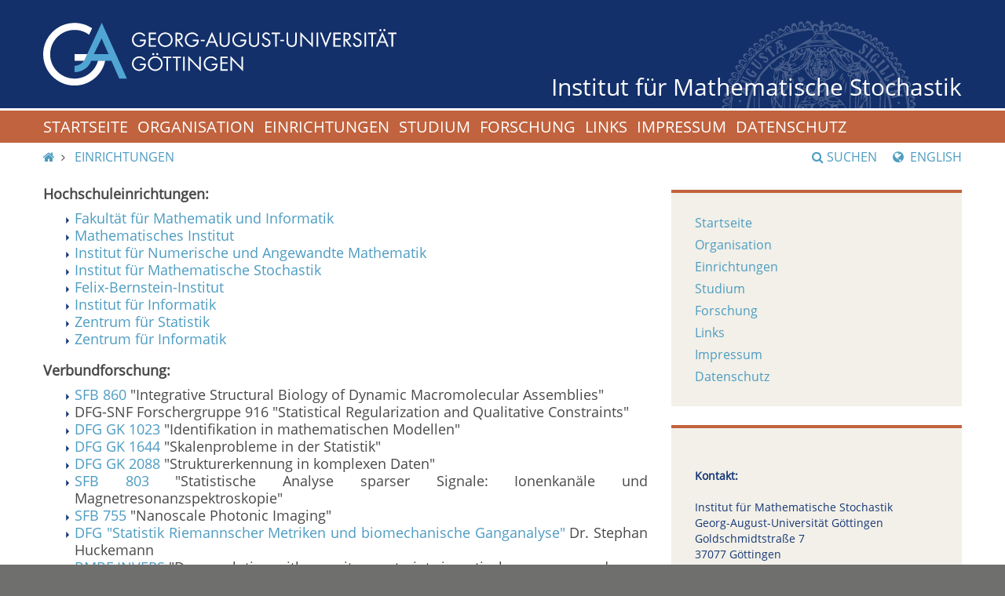

--- FILE ---
content_type: text/html; charset=utf-8
request_url: https://stochastik.math.uni-goettingen.de/index.php?id=120&language=en%27a%3D0%27
body_size: 4672
content:
<!DOCTYPE html>
<html lang="de" dir="ltr">
<head>

<meta charset="utf-8">
<!-- 
	This website is powered by TYPO3 - inspiring people to share!
	TYPO3 is a free open source Content Management Framework initially created by Kasper Skaarhoj and licensed under GNU/GPL.
	TYPO3 is copyright 1998-2018 of Kasper Skaarhoj. Extensions are copyright of their respective owners.
	Information and contribution at https://typo3.org/
-->



<title>  Einrichtungen - Georg-August-Universität Göttingen</title>
<meta name="generator" content="TYPO3 CMS">
<meta name="viewport" content="width=device-width, initial-scale=1.0">


<link rel="stylesheet" type="text/css" href="fileadmin/Resources/Public/lib/fancybox/source/jquery.fancybox.css?v=2.1.5&amp;1529572744" media="all">
<link rel="stylesheet" type="text/css" href="fileadmin/Resources/Public/lib/bootstrap/css/bootstrap.min.css?1529572744" media="all" title="bootstrap.min.css">
<link rel="stylesheet" type="text/css" href="fileadmin/Resources/Public/Stylesheets/redesign/default.css?1529452749" media="all">
<link rel="stylesheet" type="text/css" href="fileadmin/Resources/Public/lib/font-awesome/css/font-awesome.min.css?1529572743" media="all">
<link rel="stylesheet" type="text/css" href="fileadmin/Resources/Public/Stylesheets/custom.css?1529452749" media="all">




<script src="fileadmin/Resources/Public/JavaScript/js/jquery.js?1529452749" type="text/javascript"></script>
<script src="fileadmin/Resources/Public/JavaScript/js/socialshareprivacy/jquery.socialshareprivacy.js?1529452749" type="text/javascript"></script>
<script src="fileadmin/Resources/Public/JavaScript/js/socialshareprivacy/local.js?1529452749" type="text/javascript"></script>
<script src="fileadmin/Resources/Public/lib/fancybox/lib/jquery.mousewheel-3.0.6.pack.js?1529572744" type="text/javascript"></script>
<script src="fileadmin/Resources/Public/lib/fancybox/source/jquery.fancybox.pack.js?v=2.1.5&amp;1529572744" type="text/javascript"></script>
<script src="fileadmin/Resources/Public/lib/jquery/jquery-3.1.1.min.js?1529572744" type="text/javascript"></script>
<script src="fileadmin/Resources/Public/lib/bootstrap/js/bootstrap.min.js?1529572744" type="text/javascript"></script>
<script src="fileadmin/Resources/Public/JavaScript/js/navigation.js?1529452749" type="text/javascript"></script>




</head>
<body>




<header>
    <div class="container-fluid logo-container">
        <a href="https://www.uni-goettingen.de">
            <img alt="Georg-August-Universit&auml;t G&ouml;ttingen" id="logo" src="/fileadmin/Resources/Public/Images/redesign/logo.svg"> 
            <img alt="Georg-August-Universit&auml;t G&ouml;ttingen" class="hidden" id="print-logo" src="/fileadmin/Resources/Public/Images/redesign/print-logo.svg"></a> 
            <span><a href="/">Institut für Mathematische Stochastik</a></span>
    </div>
</header>
<div id="navigation-container">
    <div id="navigation-affix">
        <div class="container-fluid">
            <a aria-controls="navigation" aria-expanded="false" data-toggle="collapse" href="#navigation" id="navigation-toggle" role="button"><span>Men&uuml;</span><span class="fa fa-bars"></span></a>
            <div class="collapse" id="navigation">
                <!-- <nav></nav> -->
                <nav>
                    <ol>
                        <li><a href="index.php?id=home&amp;language=en%27A%3D0%27">Startseite</a></li><li><a href="index.php?id=13&amp;language=en%27A%3D0%27">Organisation</a></li><li><a href="index.php?id=120&amp;language=en%27A%3D0%27">Einrichtungen</a></li><li><a href="index.php?id=21&amp;language=en%27A%3D0%27">Studium</a></li><li><a href="index.php?id=research&amp;language=en%27A%3D0%27">Forschung</a></li><li><a href="index.php?id=links&amp;language=en%27A%3D0%27">Links</a></li><li><a href="index.php?id=147&amp;language=en%27A%3D0%27">Impressum</a></li><li><a href="https://uni-goettingen.de/de/439479.html">Datenschutz</a></li>
                    </ol>
                </nav>
                <form action="/de/suche.html" class="search-form" method="post">
                    <div class="form-group">
                        <label class="sr-only" for="search">Suchbegriff</label>
                        <div class="input-group">
                            <input class="form-control" id="search-mobile" name="query" type="text">
                            <div class="input-group-addon" onclick="document.forms.search.submit()" style="cursor:pointer;">
                                <span class="fa fa-search"></span>
                            </div>
                        </div>
                    </div>
                </form>
            </div>
        </div>
    </div>
</div>

<div id="search-container">
    <div class="collapse hidden-xs" id="search-content">
        <div class="container-fluid">
            <div class="row">
                <div class="col-sm-6" id="search-form">
                    <span class="heading">Suchen</span>
                    <form action="" class="search-form" id="search" method="post" name="search">
                        <div class="form-group">
                            <label class="sr-only" for="search">Suchbegriff</label>
                            <div class="input-group">
                                <input class="form-control" id="search" name="query" type="text">
                                <div class="input-group-addon" onclick="document.forms.search.submit()" style="cursor:pointer;">
                                    <span class="fa fa-search"></span>
                                </div>
                            </div>
                        </div><button class="btn btn-primary" type="submit">Suche starten</button>
                    </form>
                </div>
                <div class="col-sm-6" id="top-search">
                    <span class="heading">Top-Suchbegriffe</span>
                    <ul class="list-unstyled">
                        <li>
                            <a href="http://www.uni-goettingen.de/de/suche.html?query=bewerbung">bewerbung</a>
                        </li>
                        <li>
                            <a href="http://www.uni-goettingen.de/de/suche.html?query=drucken">drucken</a>
                        </li>
                        <li>
                            <a href="http://www.uni-goettingen.de/de/suche.html?query=erasmus">erasmus</a>
                        </li>
                        <li>
                            <a href="http://www.uni-goettingen.de/de/suche.html?query=hochschulsport">hochschulsport</a>
                        </li>
                        <li>
                            <a href="http://www.uni-goettingen.de/de/suche.html?query=immatrikulation">immatrikulation</a>
                        </li>
                        <li>
                            <a href="http://www.uni-goettingen.de/de/suche.html?query=job">job</a>
                        </li>
                        <li>
                            <a href="http://www.uni-goettingen.de/de/suche.html?query=jobangebote">jobangebote</a>
                        </li>
                        <li>
                            <a href="http://www.uni-goettingen.de/de/suche.html?query=jobb&ouml;rse">jobb&ouml;rse</a>
                        </li>
                        <li>
                            <a href="http://www.uni-goettingen.de/de/suche.html?query=jobs">jobs</a>
                        </li>
                        <li>
                            <a href="http://www.uni-goettingen.de/de/suche.html?query=kontakt">kontakt</a>
                        </li>
                        <li>
                            <a href="http://www.uni-goettingen.de/de/suche.html?query=lageplan">lageplan</a>
                        </li>
                        <li>
                            <a href="http://www.uni-goettingen.de/de/suche.html?query=losverfahren">losverfahren</a>
                        </li>
                        <li>
                            <a href="http://www.uni-goettingen.de/de/suche.html?query=master">master</a>
                        </li>
                        <li>
                            <a href="http://www.uni-goettingen.de/de/suche.html?query=nc">nc</a>
                        </li>
                        <li>
                            <a href="http://www.uni-goettingen.de/de/suche.html?query=personalrat">personalrat</a>
                        </li>
                        <li>
                            <a href="http://www.uni-goettingen.de/de/suche.html?query=phd">phd</a>
                        </li>
                        <li>
                            <a href="http://www.uni-goettingen.de/de/suche.html?query=praktikum">praktikum</a>
                        </li>
                        <li>
                            <a href="http://www.uni-goettingen.de/de/suche.html?query=pr&uuml;fungsamt">pr&uuml;fungsamt</a>
                        </li>
                        <li>
                            <a href="http://www.uni-goettingen.de/de/suche.html?query=psychologie">psychologie</a>
                        </li>
                        <li>
                            <a href="http://www.uni-goettingen.de/de/suche.html?query=semesterbeitrag">semesterbeitrag</a>
                        </li>
                        <li>
                            <a href="http://www.uni-goettingen.de/de/suche.html?query=semesterferien">semesterferien</a>
                        </li>
                        <li>
                            <a href="http://www.uni-goettingen.de/de/suche.html?query=sport">sport</a>
                        </li>
                        <li>
                            <a href="http://www.uni-goettingen.de/de/suche.html?query=stellen">stellen</a>
                        </li>
                        <li>
                            <a href="http://www.uni-goettingen.de/de/suche.html?query=stellenangebote">stellenangebote</a>
                        </li>
                        <li>
                            <a href="http://www.uni-goettingen.de/de/suche.html?query=studienberatung">studienberatung</a>
                        </li>
                        <li>
                            <a href="http://www.uni-goettingen.de/de/suche.html?query=studienkolleg">studienkolleg</a>
                        </li>
                        <li>
                            <a href="http://www.uni-goettingen.de/de/suche.html?query=stundenplan">stundenplan</a>
                        </li>
                        <li>
                            <a href="http://www.uni-goettingen.de/de/suche.html?query=termine">termine</a>
                        </li>
                    </ul>
                </div>
                <div class="col-sm-12">
                    <a aria-controls="search-content" aria-expanded="false" data-toggle="collapse" href="#search-content" id="search-close" role="button"><span class="fa fa-close"></span> Schlie&szlig;en</a>
                </div>
            </div>
        </div>
    </div>
</div><!-- Ende Search container -->

<div id="main">
    <div class="container-fluid">

        <div id="page-navigation" class="row">
            <nav id="breadcrumbs" class="col-sm-8">
                <ol>
                    <!-- Integration of the homelink and menulink, knwon as breadcrumb -->
                    <li><a href="index.php?id=home&amp;language=en%27A%3D0%27"><span class="fa fa-home"></span><span class="sr-only">IMS Root</span></a></li>
                    
    
        

<li title="">
    
    
    <a href="index.php?id=120&amp;language=en%27A%3D0%27">Einrichtungen</a>


</li>


    


                </ol>
            </nav>
            <div id="search-lang-container" class="col-sm-4">
                <a id="search-button" class="hidden-xs" role="button" data-toggle="collapse" href="#search-content" aria-expanded="false" aria-controls="search-content"><span class="fa fa-search"></span>Suchen</a>
                
    
            <a class="lang-button" href="index.php?id=120&amp;language=de"> 
                
                
            </a>
        

    
            <a class="lang-button" href="index.php?id=120&amp;language=en"> 
                
                
                    <span class="fa fa-globe"></span>
                    English
                
            </a>
        

            </div>
        </div>




            <div id="page-content" class="row">
                <article class="col-sm-8">
                    <!-- colPos = 0 -->
                        
<div id="c327" class="frame frame-default frame-type-text frame-layout-0"><h3>Hochschuleinrichtungen:</h3><ul><li><a href="http://www.math-cs.uni-goettingen.de/" title="Opens external link in new window" target="_blank" class="external-link-new-window">Fakultät für Mathematik und Informatik</a></li><li><a href="http://www.uni-math.gwdg.de/" title="Opens external link in new window" target="_blank" class="external-link-new-window">Mathematisches Institut</a></li><li><a href="http://www.uni-goettingen.de/de/85746.html" title="Opens external link in new window" target="_blank" class="external-link-new-window">Institut für Numerische und Angewandte Mathematik</a></li><li><a href="http://www.stochastik.math.uni-goettingen.de/" title="Opens external link in new window" target="_blank" class="external-link-new-window">Institut für Mathematische Stochastik</a></li><li><a href="https://www.fbms.math.uni-goettingen.de" target="_blank">Felix-Bernstein-Institut</a></li><li><a href="http://www.ifi.informatik.uni-goettingen.de/" title="Opens external link in new window" target="_blank" class="external-link-new-window">Institut für Informatik</a></li><li><a href="http://www.zfs.uni-goettingen.de/" title="Opens external link in new window" target="_blank" class="external-link-new-window">Zentrum für Statistik</a></li><li><a href="http://www.informatik.uni-goettingen.de/" title="Opens external link in new window" target="_blank" class="external-link-new-window">Zentrum für Informatik</a></li></ul><h3>Verbundforschung:</h3><ul><li><a href="http://msb.bio.uni-goettingen.de/SFB860/" title="Opens external link in new window" target="_blank" class="external-link-new-window">SFB 860</a> &quot;Integrative Structural Biology of Dynamic Macromolecular Assemblies&quot;</li><li>DFG-SNF Forschergruppe 916 &quot;Statistical Regularization and Qualitative Constraints&quot;</li><li><a href="http://www.uni-goettingen.de/de/105414.html" title="Opens external link in new window" target="_blank" class="external-link-new-window">DFG GK 1023</a> &quot;Identifikation in mathematischen Modellen&quot;</li><li><a href="http://www.uni-goettingen.de/de/156579.html" title="Opens external link in new window" target="_blank" class="external-link-new-window">DFG GK 1644</a> &quot;Skalenprobleme in der Statistik&quot;</li><li><a href="http://www.uni-goettingen.de/de/514290.html" title="Opens external link in new window" target="_blank" class="external-link-new-window">DFG GK 2088</a> &quot;Strukturerkennung in komplexen Daten&quot;</li><li><a href="http://sfb803.uni-goettingen.de/de/" title="Opens external link in new window" target="_blank" class="external-link-new-window">SFB 803</a> &quot;Statistische Analyse sparser Signale: Ionenkanäle und Magnetresonanzspektroskopie&quot;</li><li><a href="http://www.sfb755.uni-goettingen.de/" title="Opens external link in new window" target="_blank" class="external-link-new-window">SFB 755</a> &quot;Nanoscale Photonic Imaging&quot;</li><li><a href="http://www.stochastik.math.uni-goettingen.de/index.php?id=160&amp;language=de" title="Opens external link in new window" target="_blank" class="external-link-new-window">DFG &quot;Statistik Riemannscher Metriken und biomechanische Ganganalyse&quot;</a> Dr. Stephan Huckemann</li><li><a href="invers/index.php" title="Opens external link in new window" class="external-link-new-window">BMBF INVERS</a> &quot;Deconvolution with sparsity constraints in optical nanoscopy and mass sprectroscopy&quot;</li></ul></div>


                </article>

                <!-- Rechte Sidebar -->

                <aside class="col-sm-4">

                    <!-- Unterseiten -->

                    <ol class="box">
                      <!-- colPos = 1 --> 
                        <li><a href="index.php?id=home&amp;language=en%27A%3D0%27">Startseite</a></li><li><a href="index.php?id=13&amp;language=en%27A%3D0%27">Organisation</a></li><li><a href="index.php?id=120&amp;language=en%27A%3D0%27">Einrichtungen</a></li><li><a href="index.php?id=21&amp;language=en%27A%3D0%27">Studium</a></li><li><a href="index.php?id=research&amp;language=en%27A%3D0%27">Forschung</a></li><li><a href="index.php?id=links&amp;language=en%27A%3D0%27">Links</a></li><li><a href="index.php?id=147&amp;language=en%27A%3D0%27">Impressum</a></li><li><a href="https://uni-goettingen.de/de/439479.html">Datenschutz</a></li>
                    </ol>

                    <!-- Sidebar Bild -->

                    <div>
                        
                        
                    </div>

                    <!-- Html Inhalt f?r Sidebar -->
                    <div class="box">
                        
<div id="c522" class="frame frame-default frame-type-text frame-layout-0"><p>&nbsp;</p></div>


<div id="c462" class="frame frame-default frame-type-html frame-layout-0"><small><b><font color=#163776>Kontakt:</font></b><br /><br /><font color=#163776 align="center">Institut für Mathematische Stochastik</font><br /><font color=#163776 align="center">Georg-August-Universität Göttingen</font><br /><font color=#163776 align="center">Goldschmidtstraße 7</font><br /><font color=#163776 align="center">37077 Göttingen</font><br /><font color=#163776 align="center">Deutschland</font><br /><br /><font color=#163776 align="center">E-mail: <a href="mailto:stochastik@uni-goettingen.de"><b>stochastik@uni-goettingen.de</b></a></font></small></div>


                    </div>
                </aside>

            </div> <!-- Ende Page-content -->
        </div> <!--Ende Container Fluid -->
    </div> <!-- Ende Main -->

<footer>
    <div class="container-fluid">
        <div class="row">
            <div class="col-sm-6 col-md-3">
                <h3>Kontakt</h3>Georg-August-Universität G&ouml;ttingen<br>
                Wilhelmsplatz 1 (Aula)<br>
                37073 G&ouml;ttingen<br>
                Tel. 0551 39-0 <a></a>
            </div>
            <div class="col-sm-6 col-md-3">
                <h3>Soziale Medien</h3>
                <ul class="row list-unstyled" id="social-buttons">
                    <li class="col-xs-3">
                        <a class="facebook" href="https://www.facebook.com/georgiaaugusta"><span class="fa fa-facebook"></span></a>
                    </li>
                    <li class="col-xs-3">
                        <a class="instagram" href="https://www.instagram.com/unigoettingen/"><span class="fa fa-instagram"></span></a>
                    </li>
                    <li class="col-xs-3">
                        <a class="twitter" href="https://twitter.com/unigoettingen"><span class="fa fa-twitter"></span></a>
                    </li>
                    <li class="col-xs-3">
                        <a class="youtube" href="https://www.youtube.com/channel/UCzg-z2TL0Ks4Efz5o0z7AxQ"><span class="fa fa-youtube"></span></a>
                    </li>
                </ul>
            </div>
            <div class="clearfix visible-sm"></div>
            <div class="col-sm-6 col-md-4">
                <h3>Online-Dienste</h3>
                <ul class="list-unstyled">
                    <li>
                        <a href="http://univz.uni-goettingen.de/">Vorlesungsverzeichnis<br>
                            und Personensuche (UniVZ)</a>
                    </li>
                    <li>
                        <a href="https://www.uni-goettingen.de/de/45574.html">Pr&uuml;fungsverwaltung (FlexNow)</a>
                    </li>
                    <li>
                        <a href="https://studip.uni-goettingen.de/">Lernmanagement (Stud.IP)</a>
                    </li>
                    <li>
                        <a href="https://ecampus.uni-goettingen.de/">Studierendenportal (eCampus)</a>
                    </li>
                    <li>
                        <a href="https://intern.uni-goettingen.de/">Mitarbeiterinnen-<br>
                            und Mitarbeiterportal (MaP)</a>
                    </li>
                    <li>
                        <a href="https://www.uni-goettingen.de/de/305223.html">Stellenausschreibungen</a>
                    </li>
                    <li>
                        <a href="https://www.stellenwerk-goettingen.de">Stellenwerk G&ouml;ttingen</a>
                    </li>
                </ul>
            </div>
            <div class="col-sm-6 col-md-2">
                <h3>Service</h3>
                <ol class="list-unstyled">
                    <li>
                        <a href="https://www.uni-goettingen.de/de/439479.html">Datenschutz</a>
                    </li>
                    <li>
                        <a href="https://www.uni-goettingen.de/de/545353.html">Kontakt</a>
                    </li>
                    <li>
                        <a href="https://www.uni-goettingen.de/de/100652.html">Notfall</a>
                    </li>
                    <li>
                        <a href="http://www.geodata.uni-goettingen.de/lageplan/">Lageplan</a>
                    </li>
                    <li>
                        <a href="https://www.uni-goettingen.de/de/90798.html">Impressum</a>
                    </li>
                </ol>
            </div>
        </div>
    </div>
</footer>




</body>
</html>